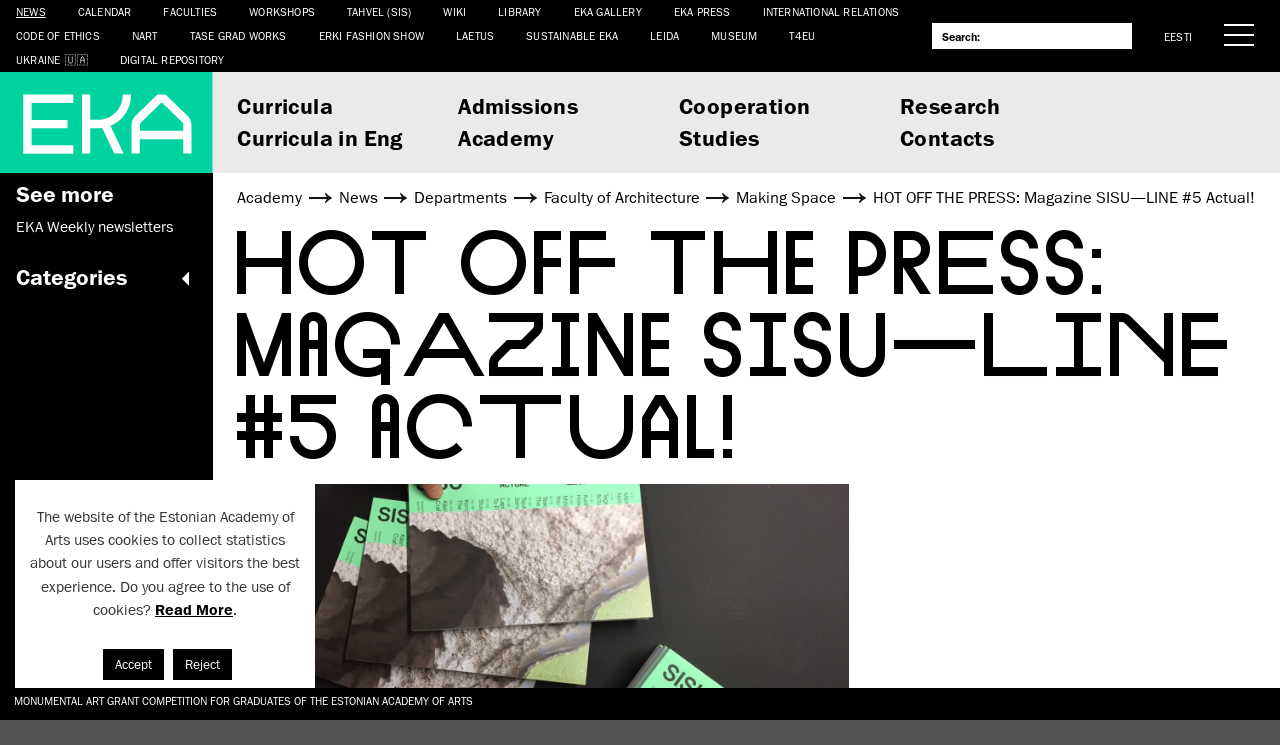

--- FILE ---
content_type: text/html; charset=UTF-8
request_url: https://www.artun.ee/en/hot-off-the-press-magazine-sisu-line-5-actual/
body_size: 18482
content:
<!doctype html>
<html lang="en-US">
  <head>
  	<meta charset="utf-8">
  	<meta http-equiv="x-ua-compatible" content="ie=edge">
  	<meta name="viewport" content="width=device-width, initial-scale=1, shrink-to-fit=no">
  	<title>HOT OFF THE PRESS: Magazine SISU—LINE #5 Actual! &mdash; Estonian Academy of Arts</title>
<link rel="alternate" href="https://www.artun.ee/et/trukisoe-ajakiri-sisu-line-5-tegelik-sai-valmis/" hreflang="et" />
<link rel="alternate" href="https://www.artun.ee/en/hot-off-the-press-magazine-sisu-line-5-actual/" hreflang="en" />

<!-- The SEO Framework by Sybre Waaijer -->
<meta name="robots" content="max-snippet:-1,max-image-preview:large,max-video-preview:-1" />
<link rel="canonical" href="https://www.artun.ee/en/hot-off-the-press-magazine-sisu-line-5-actual/" />
<link rel="shortlink" href="https://www.artun.ee/en/home/?p=116543" />
<meta name="description" content="The 5th issue of the spatial research magazine SISU&mdash;LINE is based on the 2019 interior architecture symposium SISU_&ldquo;Tegelik /Actual&rdquo;. The topics covered at the&#8230;" />
<meta property="og:type" content="article" />
<meta property="og:locale" content="en_US" />
<meta property="og:site_name" content="Estonian Academy of Arts" />
<meta property="og:title" content="HOT OFF THE PRESS: Magazine SISU—LINE #5 Actual! &mdash; Estonian Academy of Arts" />
<meta property="og:description" content="The 5th issue of the spatial research magazine SISU&mdash;LINE is based on the 2019 interior architecture symposium SISU_&ldquo;Tegelik /Actual&rdquo;. The topics covered at the symposium are complemented by visual&#8230;" />
<meta property="og:url" content="https://www.artun.ee/en/hot-off-the-press-magazine-sisu-line-5-actual/" />
<meta property="og:image" content="https://www.artun.ee/app/uploads/2020/12/image1-5-rotated-e1607609912176.jpeg" />
<meta property="og:image:width" content="1632" />
<meta property="og:image:height" content="1224" />
<meta property="article:published_time" content="2020-12-10T14:22:51+00:00" />
<meta property="article:modified_time" content="2021-03-01T09:23:52+00:00" />
<meta property="article:publisher" content="https://www.facebook.com/Eestikunstiakadeemia" />
<meta name="twitter:card" content="summary_large_image" />
<meta name="twitter:site" content="@kunstiakadeemia" />
<meta name="twitter:title" content="HOT OFF THE PRESS: Magazine SISU—LINE #5 Actual! &mdash; Estonian Academy of Arts" />
<meta name="twitter:description" content="The 5th issue of the spatial research magazine SISU&mdash;LINE is based on the 2019 interior architecture symposium SISU_&ldquo;Tegelik /Actual&rdquo;. The topics covered at the symposium are complemented by visual&#8230;" />
<meta name="twitter:image" content="https://www.artun.ee/app/uploads/2020/12/image1-5-rotated-e1607609912176.jpeg" />
<meta name="google-site-verification" content="G0i9TAXZbSFZ9tyVSr-GaHDrNhkiRAdvq8898NoR3Ag" />
<script type="application/ld+json">{"@context":"https://schema.org","@graph":[{"@type":"WebSite","@id":"https://www.artun.ee/en/home/#/schema/WebSite","url":"https://www.artun.ee/en/home/","name":"Estonian Academy of Arts","description":"Art Design Architecture Science","inLanguage":"en-US","potentialAction":{"@type":"SearchAction","target":{"@type":"EntryPoint","urlTemplate":"https://www.artun.ee/en/search/{search_term_string}/"},"query-input":"required name=search_term_string"},"publisher":{"@type":"Organization","@id":"https://www.artun.ee/en/home/#/schema/Organization","name":"Estonian Academy of Arts","url":"https://www.artun.ee/en/home/"}},{"@type":"WebPage","@id":"https://www.artun.ee/en/hot-off-the-press-magazine-sisu-line-5-actual/","url":"https://www.artun.ee/en/hot-off-the-press-magazine-sisu-line-5-actual/","name":"HOT OFF THE PRESS: Magazine SISU—LINE #5 Actual! &mdash; Estonian Academy of Arts","description":"The 5th issue of the spatial research magazine SISU&mdash;LINE is based on the 2019 interior architecture symposium SISU_&ldquo;Tegelik /Actual&rdquo;. The topics covered at the&#8230;","inLanguage":"en-US","isPartOf":{"@id":"https://www.artun.ee/en/home/#/schema/WebSite"},"breadcrumb":{"@type":"BreadcrumbList","@id":"https://www.artun.ee/en/home/#/schema/BreadcrumbList","itemListElement":[{"@type":"ListItem","position":1,"item":"https://www.artun.ee/en/home/","name":"Estonian Academy of Arts"},{"@type":"ListItem","position":2,"item":"https://www.artun.ee/en/category/departments/","name":"Category: Departments"},{"@type":"ListItem","position":3,"item":"https://www.artun.ee/en/category/departments/faculty-of-architecture-en/","name":"Category: Faculty of Architecture"},{"@type":"ListItem","position":4,"item":"https://www.artun.ee/en/category/departments/faculty-of-architecture-en/making-space/","name":"Category: Making Space"},{"@type":"ListItem","position":5,"name":"HOT OFF THE PRESS: Magazine SISU—LINE #5 Actual!"}]},"potentialAction":{"@type":"ReadAction","target":"https://www.artun.ee/en/hot-off-the-press-magazine-sisu-line-5-actual/"},"datePublished":"2020-12-10T14:22:51+00:00","dateModified":"2021-03-01T09:23:52+00:00","author":{"@type":"Person","@id":"https://www.artun.ee/en/home/#/schema/Person/74f747caf765cafdc46fa644c84eaf81","name":"Triin Männik"}}]}</script>
<!-- / The SEO Framework by Sybre Waaijer | 1.92ms meta | 0.04ms boot -->

<link rel='dns-prefetch' href='//client.crisp.chat' />
<link rel="alternate" type="application/rss+xml" title="Estonian Academy of Arts &raquo; HOT OFF THE PRESS: Magazine SISU—LINE #5 Actual! Comments Feed" href="https://www.artun.ee/en/hot-off-the-press-magazine-sisu-line-5-actual/feed/" />
		<!-- This site uses the Google Analytics by ExactMetrics plugin v8.1.0 - Using Analytics tracking - https://www.exactmetrics.com/ -->
							<script src="//www.googletagmanager.com/gtag/js?id=G-J3KNK7PQBF"  data-cfasync="false" data-wpfc-render="false" type="text/javascript" async></script>
			<script data-cfasync="false" data-wpfc-render="false" type="text/javascript">
				var em_version = '8.1.0';
				var em_track_user = true;
				var em_no_track_reason = '';
								var ExactMetricsDefaultLocations = {"page_location":"https:\/\/www.artun.ee\/en\/hot-off-the-press-magazine-sisu-line-5-actual\/"};
				if ( typeof ExactMetricsPrivacyGuardFilter === 'function' ) {
					var ExactMetricsLocations = (typeof ExactMetricsExcludeQuery === 'object') ? ExactMetricsPrivacyGuardFilter( ExactMetricsExcludeQuery ) : ExactMetricsPrivacyGuardFilter( ExactMetricsDefaultLocations );
				} else {
					var ExactMetricsLocations = (typeof ExactMetricsExcludeQuery === 'object') ? ExactMetricsExcludeQuery : ExactMetricsDefaultLocations;
				}

								var disableStrs = [
										'ga-disable-G-J3KNK7PQBF',
									];

				/* Function to detect opted out users */
				function __gtagTrackerIsOptedOut() {
					for (var index = 0; index < disableStrs.length; index++) {
						if (document.cookie.indexOf(disableStrs[index] + '=true') > -1) {
							return true;
						}
					}

					return false;
				}

				/* Disable tracking if the opt-out cookie exists. */
				if (__gtagTrackerIsOptedOut()) {
					for (var index = 0; index < disableStrs.length; index++) {
						window[disableStrs[index]] = true;
					}
				}

				/* Opt-out function */
				function __gtagTrackerOptout() {
					for (var index = 0; index < disableStrs.length; index++) {
						document.cookie = disableStrs[index] + '=true; expires=Thu, 31 Dec 2099 23:59:59 UTC; path=/';
						window[disableStrs[index]] = true;
					}
				}

				if ('undefined' === typeof gaOptout) {
					function gaOptout() {
						__gtagTrackerOptout();
					}
				}
								window.dataLayer = window.dataLayer || [];

				window.ExactMetricsDualTracker = {
					helpers: {},
					trackers: {},
				};
				if (em_track_user) {
					function __gtagDataLayer() {
						dataLayer.push(arguments);
					}

					function __gtagTracker(type, name, parameters) {
						if (!parameters) {
							parameters = {};
						}

						if (parameters.send_to) {
							__gtagDataLayer.apply(null, arguments);
							return;
						}

						if (type === 'event') {
														parameters.send_to = exactmetrics_frontend.v4_id;
							var hookName = name;
							if (typeof parameters['event_category'] !== 'undefined') {
								hookName = parameters['event_category'] + ':' + name;
							}

							if (typeof ExactMetricsDualTracker.trackers[hookName] !== 'undefined') {
								ExactMetricsDualTracker.trackers[hookName](parameters);
							} else {
								__gtagDataLayer('event', name, parameters);
							}
							
						} else {
							__gtagDataLayer.apply(null, arguments);
						}
					}

					__gtagTracker('js', new Date());
					__gtagTracker('set', {
						'developer_id.dNDMyYj': true,
											});
					if ( ExactMetricsLocations.page_location ) {
						__gtagTracker('set', ExactMetricsLocations);
					}
										__gtagTracker('config', 'G-J3KNK7PQBF', {"forceSSL":"true"} );
															window.gtag = __gtagTracker;										(function () {
						/* https://developers.google.com/analytics/devguides/collection/analyticsjs/ */
						/* ga and __gaTracker compatibility shim. */
						var noopfn = function () {
							return null;
						};
						var newtracker = function () {
							return new Tracker();
						};
						var Tracker = function () {
							return null;
						};
						var p = Tracker.prototype;
						p.get = noopfn;
						p.set = noopfn;
						p.send = function () {
							var args = Array.prototype.slice.call(arguments);
							args.unshift('send');
							__gaTracker.apply(null, args);
						};
						var __gaTracker = function () {
							var len = arguments.length;
							if (len === 0) {
								return;
							}
							var f = arguments[len - 1];
							if (typeof f !== 'object' || f === null || typeof f.hitCallback !== 'function') {
								if ('send' === arguments[0]) {
									var hitConverted, hitObject = false, action;
									if ('event' === arguments[1]) {
										if ('undefined' !== typeof arguments[3]) {
											hitObject = {
												'eventAction': arguments[3],
												'eventCategory': arguments[2],
												'eventLabel': arguments[4],
												'value': arguments[5] ? arguments[5] : 1,
											}
										}
									}
									if ('pageview' === arguments[1]) {
										if ('undefined' !== typeof arguments[2]) {
											hitObject = {
												'eventAction': 'page_view',
												'page_path': arguments[2],
											}
										}
									}
									if (typeof arguments[2] === 'object') {
										hitObject = arguments[2];
									}
									if (typeof arguments[5] === 'object') {
										Object.assign(hitObject, arguments[5]);
									}
									if ('undefined' !== typeof arguments[1].hitType) {
										hitObject = arguments[1];
										if ('pageview' === hitObject.hitType) {
											hitObject.eventAction = 'page_view';
										}
									}
									if (hitObject) {
										action = 'timing' === arguments[1].hitType ? 'timing_complete' : hitObject.eventAction;
										hitConverted = mapArgs(hitObject);
										__gtagTracker('event', action, hitConverted);
									}
								}
								return;
							}

							function mapArgs(args) {
								var arg, hit = {};
								var gaMap = {
									'eventCategory': 'event_category',
									'eventAction': 'event_action',
									'eventLabel': 'event_label',
									'eventValue': 'event_value',
									'nonInteraction': 'non_interaction',
									'timingCategory': 'event_category',
									'timingVar': 'name',
									'timingValue': 'value',
									'timingLabel': 'event_label',
									'page': 'page_path',
									'location': 'page_location',
									'title': 'page_title',
									'referrer' : 'page_referrer',
								};
								for (arg in args) {
																		if (!(!args.hasOwnProperty(arg) || !gaMap.hasOwnProperty(arg))) {
										hit[gaMap[arg]] = args[arg];
									} else {
										hit[arg] = args[arg];
									}
								}
								return hit;
							}

							try {
								f.hitCallback();
							} catch (ex) {
							}
						};
						__gaTracker.create = newtracker;
						__gaTracker.getByName = newtracker;
						__gaTracker.getAll = function () {
							return [];
						};
						__gaTracker.remove = noopfn;
						__gaTracker.loaded = true;
						window['__gaTracker'] = __gaTracker;
					})();
									} else {
										console.log("");
					(function () {
						function __gtagTracker() {
							return null;
						}

						window['__gtagTracker'] = __gtagTracker;
						window['gtag'] = __gtagTracker;
					})();
									}
			</script>
				<!-- / Google Analytics by ExactMetrics -->
		<script type="text/javascript">
/* <![CDATA[ */
window._wpemojiSettings = {"baseUrl":"https:\/\/s.w.org\/images\/core\/emoji\/15.0.3\/72x72\/","ext":".png","svgUrl":"https:\/\/s.w.org\/images\/core\/emoji\/15.0.3\/svg\/","svgExt":".svg","source":{"concatemoji":"https:\/\/www.artun.ee\/wp\/wp-includes\/js\/wp-emoji-release.min.js?ver=6.6-alpha-58113"}};
/*! This file is auto-generated */
!function(i,n){var o,s,e;function c(e){try{var t={supportTests:e,timestamp:(new Date).valueOf()};sessionStorage.setItem(o,JSON.stringify(t))}catch(e){}}function p(e,t,n){e.clearRect(0,0,e.canvas.width,e.canvas.height),e.fillText(t,0,0);var t=new Uint32Array(e.getImageData(0,0,e.canvas.width,e.canvas.height).data),r=(e.clearRect(0,0,e.canvas.width,e.canvas.height),e.fillText(n,0,0),new Uint32Array(e.getImageData(0,0,e.canvas.width,e.canvas.height).data));return t.every(function(e,t){return e===r[t]})}function u(e,t,n){switch(t){case"flag":return n(e,"\ud83c\udff3\ufe0f\u200d\u26a7\ufe0f","\ud83c\udff3\ufe0f\u200b\u26a7\ufe0f")?!1:!n(e,"\ud83c\uddfa\ud83c\uddf3","\ud83c\uddfa\u200b\ud83c\uddf3")&&!n(e,"\ud83c\udff4\udb40\udc67\udb40\udc62\udb40\udc65\udb40\udc6e\udb40\udc67\udb40\udc7f","\ud83c\udff4\u200b\udb40\udc67\u200b\udb40\udc62\u200b\udb40\udc65\u200b\udb40\udc6e\u200b\udb40\udc67\u200b\udb40\udc7f");case"emoji":return!n(e,"\ud83d\udc26\u200d\u2b1b","\ud83d\udc26\u200b\u2b1b")}return!1}function f(e,t,n){var r="undefined"!=typeof WorkerGlobalScope&&self instanceof WorkerGlobalScope?new OffscreenCanvas(300,150):i.createElement("canvas"),a=r.getContext("2d",{willReadFrequently:!0}),o=(a.textBaseline="top",a.font="600 32px Arial",{});return e.forEach(function(e){o[e]=t(a,e,n)}),o}function t(e){var t=i.createElement("script");t.src=e,t.defer=!0,i.head.appendChild(t)}"undefined"!=typeof Promise&&(o="wpEmojiSettingsSupports",s=["flag","emoji"],n.supports={everything:!0,everythingExceptFlag:!0},e=new Promise(function(e){i.addEventListener("DOMContentLoaded",e,{once:!0})}),new Promise(function(t){var n=function(){try{var e=JSON.parse(sessionStorage.getItem(o));if("object"==typeof e&&"number"==typeof e.timestamp&&(new Date).valueOf()<e.timestamp+604800&&"object"==typeof e.supportTests)return e.supportTests}catch(e){}return null}();if(!n){if("undefined"!=typeof Worker&&"undefined"!=typeof OffscreenCanvas&&"undefined"!=typeof URL&&URL.createObjectURL&&"undefined"!=typeof Blob)try{var e="postMessage("+f.toString()+"("+[JSON.stringify(s),u.toString(),p.toString()].join(",")+"));",r=new Blob([e],{type:"text/javascript"}),a=new Worker(URL.createObjectURL(r),{name:"wpTestEmojiSupports"});return void(a.onmessage=function(e){c(n=e.data),a.terminate(),t(n)})}catch(e){}c(n=f(s,u,p))}t(n)}).then(function(e){for(var t in e)n.supports[t]=e[t],n.supports.everything=n.supports.everything&&n.supports[t],"flag"!==t&&(n.supports.everythingExceptFlag=n.supports.everythingExceptFlag&&n.supports[t]);n.supports.everythingExceptFlag=n.supports.everythingExceptFlag&&!n.supports.flag,n.DOMReady=!1,n.readyCallback=function(){n.DOMReady=!0}}).then(function(){return e}).then(function(){var e;n.supports.everything||(n.readyCallback(),(e=n.source||{}).concatemoji?t(e.concatemoji):e.wpemoji&&e.twemoji&&(t(e.twemoji),t(e.wpemoji)))}))}((window,document),window._wpemojiSettings);
/* ]]> */
</script>
<style id='wp-emoji-styles-inline-css' type='text/css'>

	img.wp-smiley, img.emoji {
		display: inline !important;
		border: none !important;
		box-shadow: none !important;
		height: 1em !important;
		width: 1em !important;
		margin: 0 0.07em !important;
		vertical-align: -0.1em !important;
		background: none !important;
		padding: 0 !important;
	}
</style>
<link rel='stylesheet' id='wp-block-library-css' href='https://www.artun.ee/wp/wp-includes/css/dist/block-library/style.min.css?ver=6.6-alpha-58113' type='text/css' media='all' />
<style id='pdfemb-pdf-embedder-viewer-style-inline-css' type='text/css'>
.wp-block-pdfemb-pdf-embedder-viewer{max-width:none}

</style>
<style id='global-styles-inline-css' type='text/css'>
body{--wp--preset--color--black: #000000;--wp--preset--color--cyan-bluish-gray: #abb8c3;--wp--preset--color--white: #ffffff;--wp--preset--color--pale-pink: #f78da7;--wp--preset--color--vivid-red: #cf2e2e;--wp--preset--color--luminous-vivid-orange: #ff6900;--wp--preset--color--luminous-vivid-amber: #fcb900;--wp--preset--color--light-green-cyan: #7bdcb5;--wp--preset--color--vivid-green-cyan: #00d084;--wp--preset--color--pale-cyan-blue: #8ed1fc;--wp--preset--color--vivid-cyan-blue: #0693e3;--wp--preset--color--vivid-purple: #9b51e0;--wp--preset--gradient--vivid-cyan-blue-to-vivid-purple: linear-gradient(135deg,rgba(6,147,227,1) 0%,rgb(155,81,224) 100%);--wp--preset--gradient--light-green-cyan-to-vivid-green-cyan: linear-gradient(135deg,rgb(122,220,180) 0%,rgb(0,208,130) 100%);--wp--preset--gradient--luminous-vivid-amber-to-luminous-vivid-orange: linear-gradient(135deg,rgba(252,185,0,1) 0%,rgba(255,105,0,1) 100%);--wp--preset--gradient--luminous-vivid-orange-to-vivid-red: linear-gradient(135deg,rgba(255,105,0,1) 0%,rgb(207,46,46) 100%);--wp--preset--gradient--very-light-gray-to-cyan-bluish-gray: linear-gradient(135deg,rgb(238,238,238) 0%,rgb(169,184,195) 100%);--wp--preset--gradient--cool-to-warm-spectrum: linear-gradient(135deg,rgb(74,234,220) 0%,rgb(151,120,209) 20%,rgb(207,42,186) 40%,rgb(238,44,130) 60%,rgb(251,105,98) 80%,rgb(254,248,76) 100%);--wp--preset--gradient--blush-light-purple: linear-gradient(135deg,rgb(255,206,236) 0%,rgb(152,150,240) 100%);--wp--preset--gradient--blush-bordeaux: linear-gradient(135deg,rgb(254,205,165) 0%,rgb(254,45,45) 50%,rgb(107,0,62) 100%);--wp--preset--gradient--luminous-dusk: linear-gradient(135deg,rgb(255,203,112) 0%,rgb(199,81,192) 50%,rgb(65,88,208) 100%);--wp--preset--gradient--pale-ocean: linear-gradient(135deg,rgb(255,245,203) 0%,rgb(182,227,212) 50%,rgb(51,167,181) 100%);--wp--preset--gradient--electric-grass: linear-gradient(135deg,rgb(202,248,128) 0%,rgb(113,206,126) 100%);--wp--preset--gradient--midnight: linear-gradient(135deg,rgb(2,3,129) 0%,rgb(40,116,252) 100%);--wp--preset--font-size--small: 13px;--wp--preset--font-size--medium: 20px;--wp--preset--font-size--large: 36px;--wp--preset--font-size--x-large: 42px;--wp--preset--spacing--20: 0.44rem;--wp--preset--spacing--30: 0.67rem;--wp--preset--spacing--40: 1rem;--wp--preset--spacing--50: 1.5rem;--wp--preset--spacing--60: 2.25rem;--wp--preset--spacing--70: 3.38rem;--wp--preset--spacing--80: 5.06rem;--wp--preset--shadow--natural: 6px 6px 9px rgba(0, 0, 0, 0.2);--wp--preset--shadow--deep: 12px 12px 50px rgba(0, 0, 0, 0.4);--wp--preset--shadow--sharp: 6px 6px 0px rgba(0, 0, 0, 0.2);--wp--preset--shadow--outlined: 6px 6px 0px -3px rgba(255, 255, 255, 1), 6px 6px rgba(0, 0, 0, 1);--wp--preset--shadow--crisp: 6px 6px 0px rgba(0, 0, 0, 1);}body { margin: 0; }.wp-site-blocks > .alignleft { float: left; margin-right: 2em; }.wp-site-blocks > .alignright { float: right; margin-left: 2em; }.wp-site-blocks > .aligncenter { justify-content: center; margin-left: auto; margin-right: auto; }:where(.is-layout-flex){gap: 0.5em;}:where(.is-layout-grid){gap: 0.5em;}body .is-layout-flow > .alignleft{float: left;margin-inline-start: 0;margin-inline-end: 2em;}body .is-layout-flow > .alignright{float: right;margin-inline-start: 2em;margin-inline-end: 0;}body .is-layout-flow > .aligncenter{margin-left: auto !important;margin-right: auto !important;}body .is-layout-constrained > .alignleft{float: left;margin-inline-start: 0;margin-inline-end: 2em;}body .is-layout-constrained > .alignright{float: right;margin-inline-start: 2em;margin-inline-end: 0;}body .is-layout-constrained > .aligncenter{margin-left: auto !important;margin-right: auto !important;}body .is-layout-constrained > :where(:not(.alignleft):not(.alignright):not(.alignfull)){margin-left: auto !important;margin-right: auto !important;}body .is-layout-flex{display: flex;}body .is-layout-flex{flex-wrap: wrap;align-items: center;}body .is-layout-flex > *{margin: 0;}body .is-layout-grid{display: grid;}body .is-layout-grid > *{margin: 0;}body{padding-top: 0px;padding-right: 0px;padding-bottom: 0px;padding-left: 0px;}a:where(:not(.wp-element-button)){text-decoration: underline;}.wp-element-button, .wp-block-button__link{background-color: #32373c;border-width: 0;color: #fff;font-family: inherit;font-size: inherit;line-height: inherit;padding: calc(0.667em + 2px) calc(1.333em + 2px);text-decoration: none;}.has-black-color{color: var(--wp--preset--color--black) !important;}.has-cyan-bluish-gray-color{color: var(--wp--preset--color--cyan-bluish-gray) !important;}.has-white-color{color: var(--wp--preset--color--white) !important;}.has-pale-pink-color{color: var(--wp--preset--color--pale-pink) !important;}.has-vivid-red-color{color: var(--wp--preset--color--vivid-red) !important;}.has-luminous-vivid-orange-color{color: var(--wp--preset--color--luminous-vivid-orange) !important;}.has-luminous-vivid-amber-color{color: var(--wp--preset--color--luminous-vivid-amber) !important;}.has-light-green-cyan-color{color: var(--wp--preset--color--light-green-cyan) !important;}.has-vivid-green-cyan-color{color: var(--wp--preset--color--vivid-green-cyan) !important;}.has-pale-cyan-blue-color{color: var(--wp--preset--color--pale-cyan-blue) !important;}.has-vivid-cyan-blue-color{color: var(--wp--preset--color--vivid-cyan-blue) !important;}.has-vivid-purple-color{color: var(--wp--preset--color--vivid-purple) !important;}.has-black-background-color{background-color: var(--wp--preset--color--black) !important;}.has-cyan-bluish-gray-background-color{background-color: var(--wp--preset--color--cyan-bluish-gray) !important;}.has-white-background-color{background-color: var(--wp--preset--color--white) !important;}.has-pale-pink-background-color{background-color: var(--wp--preset--color--pale-pink) !important;}.has-vivid-red-background-color{background-color: var(--wp--preset--color--vivid-red) !important;}.has-luminous-vivid-orange-background-color{background-color: var(--wp--preset--color--luminous-vivid-orange) !important;}.has-luminous-vivid-amber-background-color{background-color: var(--wp--preset--color--luminous-vivid-amber) !important;}.has-light-green-cyan-background-color{background-color: var(--wp--preset--color--light-green-cyan) !important;}.has-vivid-green-cyan-background-color{background-color: var(--wp--preset--color--vivid-green-cyan) !important;}.has-pale-cyan-blue-background-color{background-color: var(--wp--preset--color--pale-cyan-blue) !important;}.has-vivid-cyan-blue-background-color{background-color: var(--wp--preset--color--vivid-cyan-blue) !important;}.has-vivid-purple-background-color{background-color: var(--wp--preset--color--vivid-purple) !important;}.has-black-border-color{border-color: var(--wp--preset--color--black) !important;}.has-cyan-bluish-gray-border-color{border-color: var(--wp--preset--color--cyan-bluish-gray) !important;}.has-white-border-color{border-color: var(--wp--preset--color--white) !important;}.has-pale-pink-border-color{border-color: var(--wp--preset--color--pale-pink) !important;}.has-vivid-red-border-color{border-color: var(--wp--preset--color--vivid-red) !important;}.has-luminous-vivid-orange-border-color{border-color: var(--wp--preset--color--luminous-vivid-orange) !important;}.has-luminous-vivid-amber-border-color{border-color: var(--wp--preset--color--luminous-vivid-amber) !important;}.has-light-green-cyan-border-color{border-color: var(--wp--preset--color--light-green-cyan) !important;}.has-vivid-green-cyan-border-color{border-color: var(--wp--preset--color--vivid-green-cyan) !important;}.has-pale-cyan-blue-border-color{border-color: var(--wp--preset--color--pale-cyan-blue) !important;}.has-vivid-cyan-blue-border-color{border-color: var(--wp--preset--color--vivid-cyan-blue) !important;}.has-vivid-purple-border-color{border-color: var(--wp--preset--color--vivid-purple) !important;}.has-vivid-cyan-blue-to-vivid-purple-gradient-background{background: var(--wp--preset--gradient--vivid-cyan-blue-to-vivid-purple) !important;}.has-light-green-cyan-to-vivid-green-cyan-gradient-background{background: var(--wp--preset--gradient--light-green-cyan-to-vivid-green-cyan) !important;}.has-luminous-vivid-amber-to-luminous-vivid-orange-gradient-background{background: var(--wp--preset--gradient--luminous-vivid-amber-to-luminous-vivid-orange) !important;}.has-luminous-vivid-orange-to-vivid-red-gradient-background{background: var(--wp--preset--gradient--luminous-vivid-orange-to-vivid-red) !important;}.has-very-light-gray-to-cyan-bluish-gray-gradient-background{background: var(--wp--preset--gradient--very-light-gray-to-cyan-bluish-gray) !important;}.has-cool-to-warm-spectrum-gradient-background{background: var(--wp--preset--gradient--cool-to-warm-spectrum) !important;}.has-blush-light-purple-gradient-background{background: var(--wp--preset--gradient--blush-light-purple) !important;}.has-blush-bordeaux-gradient-background{background: var(--wp--preset--gradient--blush-bordeaux) !important;}.has-luminous-dusk-gradient-background{background: var(--wp--preset--gradient--luminous-dusk) !important;}.has-pale-ocean-gradient-background{background: var(--wp--preset--gradient--pale-ocean) !important;}.has-electric-grass-gradient-background{background: var(--wp--preset--gradient--electric-grass) !important;}.has-midnight-gradient-background{background: var(--wp--preset--gradient--midnight) !important;}.has-small-font-size{font-size: var(--wp--preset--font-size--small) !important;}.has-medium-font-size{font-size: var(--wp--preset--font-size--medium) !important;}.has-large-font-size{font-size: var(--wp--preset--font-size--large) !important;}.has-x-large-font-size{font-size: var(--wp--preset--font-size--x-large) !important;}
.wp-block-navigation a:where(:not(.wp-element-button)){color: inherit;}
:where(.wp-block-post-template.is-layout-flex){gap: 1.25em;}:where(.wp-block-post-template.is-layout-grid){gap: 1.25em;}
:where(.wp-block-columns.is-layout-flex){gap: 2em;}:where(.wp-block-columns.is-layout-grid){gap: 2em;}
.wp-block-pullquote{font-size: 1.5em;line-height: 1.6;}
</style>
<link rel='stylesheet' id='cookie-law-info-css' href='https://www.artun.ee/app/plugins/cookie-law-info/legacy/public/css/cookie-law-info-public.css?ver=3.2.7' type='text/css' media='all' />
<link rel='stylesheet' id='cookie-law-info-gdpr-css' href='https://www.artun.ee/app/plugins/cookie-law-info/legacy/public/css/cookie-law-info-gdpr.css?ver=3.2.7' type='text/css' media='all' />
<link rel='stylesheet' id='mailerlite_forms.css-css' href='https://www.artun.ee/app/plugins/official-mailerlite-sign-up-forms/assets/css/mailerlite_forms.css?ver=1.7.13' type='text/css' media='all' />
<link rel='stylesheet' id='sharebear-css' href='https://www.artun.ee/app/plugins/sharebear-pro/assets/css/sharebear.css?ver=6.6-alpha-58113' type='text/css' media='all' />
<link rel='stylesheet' id='sage/main.css-css' href='https://www.artun.ee/app/themes/eka2017/dist/styles/main_d7f0586f.css' type='text/css' media='all' />
<script type="text/javascript" src="https://www.artun.ee/app/plugins/google-analytics-dashboard-for-wp/assets/js/frontend-gtag.min.js?ver=8.1.0" id="exactmetrics-frontend-script-js" async="async" data-wp-strategy="async"></script>
<script data-cfasync="false" data-wpfc-render="false" type="text/javascript" id='exactmetrics-frontend-script-js-extra'>/* <![CDATA[ */
var exactmetrics_frontend = {"js_events_tracking":"true","download_extensions":"zip,mp3,mpeg,pdf,docx,pptx,xlsx,rar","inbound_paths":"[{\"path\":\"\\\/go\\\/\",\"label\":\"affiliate\"},{\"path\":\"\\\/recommend\\\/\",\"label\":\"affiliate\"}]","home_url":"https:\/\/www.artun.ee","hash_tracking":"false","v4_id":"G-J3KNK7PQBF"};/* ]]> */
</script>
<script type="text/javascript" src="https://www.artun.ee/wp/wp-includes/js/jquery/jquery.min.js?ver=3.7.1" id="jquery-core-js"></script>
<script type="text/javascript" id="jquery-migrate-js-before">
/* <![CDATA[ */
jQuery.migrateMute = true;
/* ]]> */
</script>
<script type="text/javascript" src="https://www.artun.ee/wp/wp-includes/js/jquery/jquery-migrate.min.js?ver=3.4.1" id="jquery-migrate-js"></script>
<script type="text/javascript" id="cookie-law-info-js-extra">
/* <![CDATA[ */
var Cli_Data = {"nn_cookie_ids":[],"cookielist":[],"non_necessary_cookies":[],"ccpaEnabled":"","ccpaRegionBased":"","ccpaBarEnabled":"","strictlyEnabled":["necessary","obligatoire"],"ccpaType":"gdpr","js_blocking":"1","custom_integration":"","triggerDomRefresh":"","secure_cookies":""};
var cli_cookiebar_settings = {"animate_speed_hide":"500","animate_speed_show":"500","background":"#FFF","border":"#b1a6a6c2","border_on":"","button_1_button_colour":"#000000","button_1_button_hover":"#000000","button_1_link_colour":"#fff","button_1_as_button":"1","button_1_new_win":"","button_2_button_colour":"#333","button_2_button_hover":"#292929","button_2_link_colour":"#000000","button_2_as_button":"","button_2_hidebar":"1","button_3_button_colour":"#000000","button_3_button_hover":"#000000","button_3_link_colour":"#ffffff","button_3_as_button":"1","button_3_new_win":"","button_4_button_colour":"#000","button_4_button_hover":"#000000","button_4_link_colour":"#333333","button_4_as_button":"","button_7_button_colour":"#61a229","button_7_button_hover":"#4e8221","button_7_link_colour":"#fff","button_7_as_button":"1","button_7_new_win":"","font_family":"inherit","header_fix":"","notify_animate_hide":"1","notify_animate_show":"","notify_div_id":"#cookie-law-info-bar","notify_position_horizontal":"right","notify_position_vertical":"bottom","scroll_close":"","scroll_close_reload":"","accept_close_reload":"","reject_close_reload":"","showagain_tab":"1","showagain_background":"#fff","showagain_border":"#000","showagain_div_id":"#cookie-law-info-again","showagain_x_position":"0px","text":"#333333","show_once_yn":"","show_once":"10000","logging_on":"","as_popup":"","popup_overlay":"1","bar_heading_text":"","cookie_bar_as":"widget","popup_showagain_position":"bottom-right","widget_position":"left"};
var log_object = {"ajax_url":"https:\/\/www.artun.ee\/wp\/wp-admin\/admin-ajax.php"};
/* ]]> */
</script>
<script type="text/javascript" src="https://www.artun.ee/app/plugins/cookie-law-info/legacy/public/js/cookie-law-info-public.js?ver=3.2.7" id="cookie-law-info-js"></script>
<link rel="https://api.w.org/" href="https://www.artun.ee/wp-json/" /><link rel="alternate" type="application/json" href="https://www.artun.ee/wp-json/wp/v2/posts/116543" /><link rel="EditURI" type="application/rsd+xml" title="RSD" href="https://www.artun.ee/wp/xmlrpc.php?rsd" />
<link rel="alternate" type="application/json+oembed" href="https://www.artun.ee/wp-json/oembed/1.0/embed?url=https%3A%2F%2Fwww.artun.ee%2Fen%2Fhot-off-the-press-magazine-sisu-line-5-actual%2F" />
<link rel="alternate" type="text/xml+oembed" href="https://www.artun.ee/wp-json/oembed/1.0/embed?url=https%3A%2F%2Fwww.artun.ee%2Fen%2Fhot-off-the-press-magazine-sisu-line-5-actual%2F&#038;format=xml" />
            <!-- MailerLite Universal -->
            <script>
                (function (m, a, i, l, e, r) {
                    m['MailerLiteObject'] = e;

                    function f() {
                        var c = {a: arguments, q: []};
                        var r = this.push(c);
                        return "number" != typeof r ? r : f.bind(c.q);
                    }

                    f.q = f.q || [];
                    m[e] = m[e] || f.bind(f.q);
                    m[e].q = m[e].q || f.q;
                    r = a.createElement(i);
                    var _ = a.getElementsByTagName(i)[0];
                    r.async = 1;
                    r.src = l + '?' + (~~(new Date().getTime() / 10000000));
                    _.parentNode.insertBefore(r, _);
                })(window, document, 'script', 'https://static.mailerlite.com/js/universal.js', 'ml');

                var ml_account = ml('accounts', '415261', 'x2p8o5g3l4', 'load');
            </script>
            <!-- End MailerLite Universal -->
        <meta name="facebook-domain-verification" content="fo0ortt0zbgq34wpq7tjdl5g3vm6gk" />		<style>
			.algolia-search-highlight {
				background-color: #fffbcc;
				border-radius: 2px;
				font-style: normal;
			}
		</style>
				<style type="text/css" id="wp-custom-css">
			.wp-block-media-text__media img {
	height: auto !important;
}

.has-small-line-height {
	line-height: 1.4285rem !important;
}

.ua-flag::after {
  content: "\1F1FA\1F1E6";
	margin-left: 5px;
}

		</style>
		  	<link rel="icon" href="https://www.artun.ee/app/themes/eka2017/dist/images/favicon_7b1b3580.ico" type="image/x-icon" />
    <script type="text/javascript">
    	function getLangCode () { 
    		return "en";
    	}
    </script>
	<!-- Facebook Pixel Code -->
	<script>
	!function(f,b,e,v,n,t,s)
	{if(f.fbq)return;n=f.fbq=function(){n.callMethod?
	n.callMethod.apply(n,arguments):n.queue.push(arguments)};
	if(!f._fbq)f._fbq=n;n.push=n;n.loaded=!0;n.version='2.0';
	n.queue=[];t=b.createElement(e);t.async=!0;
	t.src=v;s=b.getElementsByTagName(e)[0];
	s.parentNode.insertBefore(t,s)}(window,document,'script',
	'https://connect.facebook.net/en_US/fbevents.js');
	fbq('init', '1666785060034847');
	fbq('init', '961938747341902');
	fbq('track', 'PageView');
	</script>
	<noscript>
	<img height="1" width="1"
	src="https://www.facebook.com/tr?id=1666785060034847&ev=PageView&noscript=1"
	/>
	<img height="1" width="1" 
	src="https://www.facebook.com/tr?id=961938747341902&ev=PageView
	&noscript=1"/>
	</noscript>
	<!-- End Facebook Pixel Code -->
	</head>
  <body class="post-template-default single single-post postid-116543 single-format-standard wp-embed-responsive hot-off-the-press-magazine-sisu-line-5-actual app-data index-data singular-data single-data single-post-data single-post-hot-off-the-press-magazine-sisu-line-5-actual-data">
    <div class="ui right vertical inverted menu sidebar desktop-tablet-only" id="mobile-right-sidebar">
      <a href="https://accounts.google.com/o/oauth2/auth?scope=https%3A%2F%2Fwww.googleapis.com%2Fauth%2Fuserinfo.email+https%3A%2F%2Fwww.googleapis.com%2Fauth%2Fuserinfo.profile&state=3de9ef038e&redirect_uri=https%3A%2F%2Fwww.artun.ee%2Fapp%2Fplugins%2Feka-user-management%2Flogin.php&response_type=code&client_id=125836874115.apps.googleusercontent.com&hd=artun.ee" title="Log in" class="item">Log in</a><a  href="https://www.artun.ee/et/trukisoe-ajakiri-sisu-line-5-tegelik-sai-valmis/"  class="lang-item lang-item-778 lang-item-et lang-item-first item menu-eesti">Eesti</a></li>
<a  href="/en/admissions/"  class="item menu-admissions">Admissions</a></li>
<a  href="https://www.artun.ee/en/admissions/english-curricula/"  class="item menu-international-curricula">International curricula</a></li>
<a  href="https://www.artun.ee/en/curricula/"  class="item menu-curricula">Curricula</a></li>
<a  href="/en/academy/"  class="active item menu-academy">Academy</a></li>
<a  href="/en/studies"  class="item menu-studies">Studies</a></li>
<a  href="https://www.artun.ee/en/research-and-development/research/research-at-eka/"  class="item menu-research-development">Research &#038; Development</a></li>
<a  href="/en/contacts/"  class="item menu-contacts">Contacts</a></li>
<a  href="https://tahvel.edu.ee/#/"  class="item menu-tahvel-sis">Tahvel (SIS)</a></li>
<a  href="https://moodle.artun.ee/"  class="item menu-moodle">Moodle</a></li>
    </div>
    <div class="ui top vertical inverted grey menu sidebar mobile-only" id="mobile-top-sidebar">
      <a href="https://accounts.google.com/o/oauth2/auth?scope=https%3A%2F%2Fwww.googleapis.com%2Fauth%2Fuserinfo.email+https%3A%2F%2Fwww.googleapis.com%2Fauth%2Fuserinfo.profile&state=3de9ef038e&redirect_uri=https%3A%2F%2Fwww.artun.ee%2Fapp%2Fplugins%2Feka-user-management%2Flogin.php&response_type=code&client_id=125836874115.apps.googleusercontent.com&hd=artun.ee" title="Log in" class="item">Log in</a><a  href="https://www.artun.ee/et/trukisoe-ajakiri-sisu-line-5-tegelik-sai-valmis/"  class="lang-item lang-item-778 lang-item-et lang-item-first item menu-eesti">Eesti</a></li>
<a  href="/en/admissions/"  class="item menu-admissions">Admissions</a></li>
<a  href="https://www.artun.ee/en/admissions/english-curricula/"  class="item menu-international-curricula">International curricula</a></li>
<a  href="https://www.artun.ee/en/curricula/"  class="item menu-curricula">Curricula</a></li>
<a  href="/en/academy/"  class="active item menu-academy">Academy</a></li>
<a  href="/en/studies"  class="item menu-studies">Studies</a></li>
<a  href="https://www.artun.ee/en/research-and-development/research/research-at-eka/"  class="item menu-research-development">Research &#038; Development</a></li>
<a  href="/en/contacts/"  class="item menu-contacts">Contacts</a></li>
<a  href="https://tahvel.edu.ee/#/"  class="item menu-tahvel-sis">Tahvel (SIS)</a></li>
<a  href="https://moodle.artun.ee/"  class="item menu-moodle">Moodle</a></li>
    </div>
    <header id="main-header grey-bg z9">
	<div class="ui fluid container grey-bg z9">
		<div class="ui mobile only middle aligned grid grey-bg z9">
			<div class="centered row grey-bg z9">
				<div class="four wide column grey-bg z9">
					<a href="https://www.artun.ee/en/home/">
				    	<img class="ui fluid image z9" alt="Logo of the Estonian Academy of Arts" src="https://www.artun.ee/app/themes/eka2017/dist/images/estonian-academy-arts-logo_c0a1f5b2.svg">
					</a>
				</div>
				<div class="six wide column grey-bg z9">
					<form class="ui mini form" method="get" id="searchform" action="https://www.artun.ee/">
						<div class="ui fluid input ml1">
							<input type="text" class="field" name="s" id="s" placeholder="Search:" />
						</div>
					</form>
				</div>
				<div class="two wide column grey-bg z9">
				    <a href="javascript:;" class="launch item open button z9 hamburger hamburger--boring js-hamburger">
				        <div class="hamburger-box align-bottom">
				          <div class="hamburger-inner black"></div>
				        </div>
				    </a>
				</div>
			</div>
		</div>
		<nav class="ui inverted mini menu" id="ticker-nav">
			<div class="fitted item">
				<div class="newsticker"><ul id="newsticker"><li><a style="color: #fff;" href="https://www.artun.ee/en/monumental-art-grant-competition-for-graduates-of-the-estonian-academy-of-arts/">Monumental art grant competition for graduates of the Estonian Academy of Arts</a></li><li><a style="color: #fff;" href="https://www.artun.ee/en/calendar/model-exhibition-h-school-in-the-lobby-of-eka/">Model exhibition "H-school" in the lobby of EKA</a></li><li><a style="color: #fff;" href="https://www.artun.ee/en/estonian-academy-of-art-researchers-among-the-nominees-for-the-2026-national-research-awards/">Estonian Academy of Art researchers among the nominees for the 2026 National Research Awards</a></li><li><a style="color: #fff;" href="https://www.artun.ee/en/gallery-opening-of-group-exhibition-we-need-more-indoor-spaces-and-liisa-nurkliks-solo-exhibition-wandering-at-eka-gallery/">Gallery: opening of group exhibition “We Need More Indoor Spaces” and Liisa Nurklik's solo exhibition “Wandering” at EKA Gallery</a></li><li><a style="color: #fff;" href="https://www.artun.ee/en/calendar/mari-manna-and-maria-erikson-imprint-of-vulnerability/">Mari Männa and Maria Erikson "Imprint of Vulnerability"</a></li></ul></div>	
			</div>
		</nav>
		<nav class="ui inverted mini menu z9" id="secondary-nav">
			<div class="ui grid z9">
			  	<a  href="/en/academy/news/"  class="active item menu-news">News</a></li>
<a  href="/en/studies/calendar/"  class="item menu-calendar">Calendar</a></li>
<a  href="https://www.artun.ee/en/academy/faculties/"  class="item menu-faculties">Faculties</a></li>
<a  href="https://www.artun.ee/en/studies/workshops/"  class="item menu-workshops">Workshops</a></li>
<a  href="https://tahvel.edu.ee/#/"  class="item menu-tahvel-sis">Tahvel (SIS)</a></li>
<a  href="https://wiki.artun.ee/"  class="item menu-wiki">WIKI</a></li>
<a  href="https://www.artun.ee/en/library/"  class="item menu-library">Library</a></li>
<a  href="https://www.artun.ee/en/exhibitions/"  class="item menu-eka-gallery">EKA Gallery</a></li>
<a  href="https://www.artun.ee/en/publishing/published-books/"  class="item menu-eka-press">EKA Press</a></li>
<a  href="/en/academy/international/"  class="item menu-international-relations">International Relations</a></li>
<a  href="https://www.artun.ee/en/academy/available-posts/workplace-wellbeing/"  class="item menu-code-of-ethics">CODE OF ETHICS</a></li>
<a  href="https://www.nart.ee/en/"  class="item menu-nart">NART</a></li>
<a  href="https://www.artun.ee/en/exhibitions/tase/"  class="item menu-tase-grad-works">TASE Grad Works</a></li>
<a  href="https://www.artun.ee/en/erki-fashion-show/"  class="item menu-erki-fashion-show">ERKI Fashion Show</a></li>
<a  href="https://www.artun.ee/et/?page_id=140420"  class="item menu-laetus">LAETUS</a></li>
<a  href="https://www.artun.ee/en/academy/sustainable-eka/"  class="item menu-sustainable-eka">Sustainable EKA</a></li>
<a  href="https://leida.artun.ee/en"  class="item menu-leida">Leida</a></li>
<a  href="https://www.artun.ee/en/museum/"  class="item menu-museum">Museum</a></li>
<a  href="https://www.artun.ee/en/academy/international/t4eu/"  class="item menu-t4eu">T4EU</a></li>
<a  href="https://www.artun.ee/en/ukraine/"  class="ua-flag item menu-ukraine">Ukraine</a></li>
<a  href="http://eka.access.preservica.com/"  class="item menu-digital-repository">Digital Repository</a></li>
		    </div>
	    	<div class="menu right z9" id="language-menu">
			    <div class="vertically fitted item z9"><form class="ui form" method="get" id="searchform" action="https://www.artun.ee/en/">
	<div class="ui micro input">
		<input type="text" class="field" name="s" id="s" placeholder="Search:" />
	</div>
</form></div>
			    <a  href="https://www.artun.ee/et/trukisoe-ajakiri-sisu-line-5-tegelik-sai-valmis/"  class="lang-item lang-item-778 lang-item-et lang-item-first item menu-eesti">Eesti</a></li>
			    <a href="javascript:;" class="launch vertically fitted item open button z9 hamburger hamburger--boring js-hamburger">
			        <div class="hamburger-box z9">
			          <div class="hamburger-inner"></div>
			        </div>
			    </a>
		    </div>
		</nav>
		<div class="ui doubling stackable computer only tablet only grid grey-bg">
			<div class="two wide computer four wide tablet middle aligned column">
				<a href="https://www.artun.ee/en/home/">
					<img class="ui fluid image" alt="Logo of the Estonian Academy of Arts" src="https://www.artun.ee/app/themes/eka2017/dist/images/estonian-academy-arts-logo_c0a1f5b2.svg">
				</a>
			</div>
			<div class="ten wide computer eight wide tablet middle aligned column">
				<nav class="ui four column doubling grid compact menu" id="primary-nav">
					<a  href="/en/curricula/"  class="item fitted item column menu-curricula">Curricula</a></li>
<a  href="/en/admissions/"  class="item fitted item column menu-admissions">Admissions</a></li>
<a  href="/en/research-and-development/business-collaboration-projects/development-services-2/"  class="item fitted item column menu-cooperation">Cooperation</a></li>
<a  href="https://www.artun.ee/en/research-and-development/research/research-at-eka/"  class="item fitted item column menu-research">Research</a></li>
<a  href="https://www.artun.ee/en/admissions/english-curricula/"  class="item fitted item column menu-curricula-in-eng">Curricula in Eng</a></li>
<a  href="https://www.artun.ee/en/academy/about/overview/"  class="item fitted item column menu-academy">Academy</a></li>
<a  href="/en/studies"  class="item fitted item column menu-studies">Studies</a></li>
<a  href="/en/contacts/"  class="item fitted item column menu-contacts">Contacts</a></li>
				</nav>
			</div>
		</div>
	</div>
</header>
    <div class="pusher">
      <main role="document">
                         <div class="ui fluid container">
          <div class="ui fluid container">
  <div class="ui stackable doubling grid">
    <div class="two wide computer four wide tablet column">
      <div class="ui massive borderless fluid vertical inverted accordion sidebar-menu menu h100" id="page-menu">
  <div class="item">
    <div class="header">
      See more    </div>
    <div class="menu">
    <a  href="https://www.artun.ee/en/academy/news/eaa-weekly-newsletters/"  class="item menu-eka-weekly-newsletters">EKA Weekly newsletters</a></li>
    </div>
  </div>
  <div class="item">
    <a class="drop title header">
      <i class="dropdown icon"></i>Categories    </a>
    <div class="content">
      <div class="menu">
        <a class="item" href="https://www.artun.ee/en/category/support/academic-affairs-office/">Academic Affairs Office</a><a class="item" href="https://www.artun.ee/en/category/departments/faculty-of-design/accessory-design/">Accessory Design</a><a class="item" href="https://www.artun.ee/en/category/departments/faculty-of-fine-arts/animation/">Animation</a><a class="item" href="https://www.artun.ee/en/category/departments/faculty-of-architecture-en/architecture-and-urban-design/">Architecture and Urban Design</a><a class="item" href="https://www.artun.ee/en/category/departments/faculty-of-art-and-culture/art-education/">Art Education</a><a class="item" href="https://www.artun.ee/en/category/departments/faculty-of-fine-arts/center-for-flat-technologies/">Center for Flat Technologies</a><a class="item" href="https://www.artun.ee/en/category/departments/faculty-of-design/ceramics/">Ceramics</a><a class="item" href="https://www.artun.ee/en/category/departments/faculty-of-fine-arts/contemporary-art/">Contemporary Art</a><a class="item" href="https://www.artun.ee/en/category/departments/faculty-of-art-and-culture/cultural-heritage-and-conservation/">Cultural Heritage and Conservation</a><a class="item" href="https://www.artun.ee/en/category/departments/">Departments</a><a class="item" href="https://www.artun.ee/en/category/departments/faculty-of-design/design-engineering/">Design and Technology Futures</a><a class="item" href="https://www.artun.ee/en/category/departments/doctoral-school/">Doctoral School</a><a class="item" href="https://www.artun.ee/en/category/departments/faculty-of-fine-arts/drawing/">Drawing</a><a class="item" href="https://www.artun.ee/en/category/support/facilities/">Facilities and Workshops</a><a class="item" href="https://www.artun.ee/en/category/departments/faculty-of-architecture-en/">Faculty of Architecture</a><a class="item" href="https://www.artun.ee/en/category/departments/faculty-of-art-and-culture/">Faculty of Art and Culture</a><a class="item" href="https://www.artun.ee/en/category/departments/faculty-of-design/">Faculty of Design</a><a class="item" href="https://www.artun.ee/en/category/departments/faculty-of-fine-arts/">Faculty of Fine Arts</a><a class="item" href="https://www.artun.ee/en/category/departments/faculty-of-design/fashion-design/">Fashion Design</a><a class="item" href="https://www.artun.ee/en/category/support/personnel-and-finance-office/">Financial Department</a><a class="item" href="https://www.artun.ee/en/category/support/gallery/">Gallery</a><a class="item" href="https://www.artun.ee/en/category/departments/faculty-of-design/glass-art/">Glass Art</a><a class="item" href="https://www.artun.ee/en/category/departments/faculty-of-fine-arts/graphic-art/">Graphic Art</a><a class="item" href="https://www.artun.ee/en/category/departments/faculty-of-design/graphic-design/">Graphic Design</a><a class="item" href="https://www.artun.ee/en/category/departments/faculty-of-fine-arts/installation-and-sculpture/">Installation and Sculpture</a><a class="item" href="https://www.artun.ee/en/category/departments/faculty-of-art-and-culture/institute-of-art-history-and-visual-culture/">Institute of Art History and Visual Culture</a><a class="item" href="https://www.artun.ee/en/category/support/international-office/">International Office</a><a class="item" href="https://www.artun.ee/en/category/support/it-office/">IT Office</a><a class="item" href="https://www.artun.ee/en/category/departments/faculty-of-design/jewellery-and-blacksmithing/">Jewellery and Blacksmithing</a><a class="item" href="https://www.artun.ee/en/category/departments/faculty-of-architecture-en/landscape-architecture/">Landscape Architecture</a><a class="item" href="https://www.artun.ee/en/category/support/library/">Library</a><a class="item" href="https://www.artun.ee/en/category/departments/faculty-of-architecture-en/linnaehitus-en/">Linnaehitus @en</a><a class="item" href="https://www.artun.ee/en/category/departments/faculty-of-architecture-en/making-space/">Making Space</a><a class="item" href="https://www.artun.ee/en/category/departments/faculty-of-fine-arts/new-media/">New Media</a><a class="item" href="https://www.artun.ee/en/category/support/rectorate-office/">Office of the Rectorate</a><a class="item" href="https://www.artun.ee/en/category/departments/open-academy/">Open Academy</a><a class="item" href="https://www.artun.ee/en/category/departments/faculty-of-fine-arts/painting/">Painting</a><a class="item" href="https://www.artun.ee/en/category/departments/faculty-of-fine-arts/performing-arts/">Performing Arts</a><a class="item" href="https://www.artun.ee/en/category/departments/faculty-of-fine-arts/photography/">Photography</a><a class="item" href="https://www.artun.ee/en/category/departments/faculty-of-design/product-design/">Product Design</a><a class="item" href="https://www.artun.ee/en/category/support/rectorate/">Rectorate</a><a class="item" href="https://www.artun.ee/en/category/support/research-and-development-office/">Research and Development Office</a><a class="item" href="https://www.artun.ee/en/category/departments/faculty-of-fine-arts/scenography/">Scenography</a><a class="item" href="https://www.artun.ee/en/category/support/">Support Units</a><a class="item" href="https://www.artun.ee/en/category/departments/faculty-of-design/textile-design/">Textile Design</a><a class="item" href="https://www.artun.ee/en/category/uncategorized/">Uncategorized</a><a class="item" href="https://www.artun.ee/en/category/urban-planning/">Urban Planning</a><a class="item" href="https://www.artun.ee/en/category/departments/faculty-of-architecture-en/urban-studies/">Urban Studies</a>      </div>
    </div>
  </div>
</div>
    </div>
    <div class="ten wide computer eight wide tablet column">
      <div class="ui basic segment">
        <div class="ui breadcrumb breadcrumbs" typeof="BreadcrumbList" vocab="https://schema.org/">
	<!-- Breadcrumb NavXT 7.3.1 -->
<span property="itemListElement" typeof="ListItem"><a property="item" typeof="WebPage" title="Mine Academy." href="https://www.artun.ee/en/academy/" class="post post-page"><span property="name">Academy</span></a><meta property="position" content="1"></span><i class="ekachevron icon"></i><span property="itemListElement" typeof="ListItem"><a property="item" typeof="WebPage" title="Mine News." href="https://www.artun.ee/en/academy/news/" class="post-root post post-post"><span property="name">News</span></a><meta property="position" content="2"></span><i class="ekachevron icon"></i><span property="itemListElement" typeof="ListItem"><a property="item" typeof="WebPage" title="Mine rubriigi Departments arhiivi." href="https://www.artun.ee/en/category/departments/" class="taxonomy category"><span property="name">Departments</span></a><meta property="position" content="3"></span><i class="ekachevron icon"></i><span property="itemListElement" typeof="ListItem"><a property="item" typeof="WebPage" title="Mine rubriigi Faculty of Architecture arhiivi." href="https://www.artun.ee/en/category/departments/faculty-of-architecture-en/" class="taxonomy category"><span property="name">Faculty of Architecture</span></a><meta property="position" content="4"></span><i class="ekachevron icon"></i><span property="itemListElement" typeof="ListItem"><a property="item" typeof="WebPage" title="Mine rubriigi Making Space arhiivi." href="https://www.artun.ee/en/category/departments/faculty-of-architecture-en/making-space/" class="taxonomy category"><span property="name">Making Space</span></a><meta property="position" content="5"></span><i class="ekachevron icon"></i><span property="itemListElement" typeof="ListItem"><a property="item" typeof="WebPage" title="Mine HOT OFF THE PRESS: Magazine SISU—LINE #5 Actual!." href="https://www.artun.ee/en/hot-off-the-press-magazine-sisu-line-5-actual/" class="post post-post current-item"><span property="name">HOT OFF THE PRESS: Magazine SISU—LINE #5 Actual!</span></a><meta property="position" content="6"></span></div>
        <header>
          <h1 class="entry-title">HOT OFF THE PRESS: Magazine SISU—LINE #5 Actual!</h1>
        </header>

        
        <div class="ui five column stackable grid">
          <div class="three wide computer five wide tablet mobile column">
            <article class="entry-content">
              <div class="ui basic segment pl0 pr0 pt0"><img width="1440" height="600" src="https://www.artun.ee/app/uploads/2020/12/image1-5-rotated-e1607609912176-1440x600.jpeg" class="ui fluid image" alt="" decoding="async" fetchpriority="high" /><h6 class="img-caption">Ajakirja kujundab Stuudio Stuudio.</h6></div><p>The 5th issue of the spatial research magazine SISU—LINE is based on the 2019 interior architecture symposium <b>SISU_“Tegelik /Actual”</b>. The topics covered at the symposium are complemented by visual essays on the inspiring Bachelor&#8217;s and Master&#8217;s degree projects by EKA interior architecture students, <strong>Elis Rumma</strong> and <strong>Mariann Drell</strong>, respectively on the topics of on sleep architecture and gender space, and architect <strong>Sille Pihlak</strong>&#8216;s essay draws a parallel between the grand old man of our interior architecture, Aulo Padar, and Rembrandt, the common denominator being the use of light in three-dimensional space and in flat painting.</p>
<p><strong>This time, there will be no public presentation of the magazine, but students can purchase the latest issue of the magazine from the library of EKA and the rest of those interested, from the bookstore of the Estonian Museum of Architecture, for example. Go get your copy before the holidays!</strong></p>
<p>The symposium <strong>SISU_ “Tegelik/Actual”</strong>, the curatorial team of which included EKA lecturers and students <strong>Hannes Praks</strong>, <strong>Jüri Kermik</strong>, <strong>Andrea Tamm</strong>, <strong>Linda Zupping</strong> and <strong>Maria Helena Luiga</strong>, focussed on the aspect of physical presence in the creation of space. Taking place at the former Põhjala factory space, the symposium looked into tactile and sensory spatial experience and material design as the starting point for space creation: a number of symposium speakers now share their thoughts on the &#8220;reality&#8221; of space and creativity in the fresh issue of SISU—LINE.</p>
<p><strong>Laura Linsi</strong> and <strong>Roland Reemaa</strong>, laureates of the 2019 Young Architect Award and supervisors of the Master&#8217;s Studio of the Interior Architecture Department of EKA, share their vision of immeasurable spatial experience on an urban and human scale, and speak of how different measurement methods create different perceptions of space. <strong>Pavle Stamenović</strong>, an architect and a lecturer at the Faculty of Architecture of the University of Belgrade, discusses the creation of space as an experiential process of creating and breaking boundaries, on the example of his workshop within SISU.</p>
<p>Architect and lecturer at Lausanne Polytechnic, <strong>Daniel Zamarbide</strong>, reflects on the handicraft aspect of space creation and design &#8211; in the light of the 2019 symposium as past and the 2020 pandemic as present. Artist and art historian <strong>Jyrki Siukonen</strong> writes about creating mental and physical art.</p>
<p>The value of tactile and sensory spatial experience is discussed by the designer and founder of the perceptual experience design laboratory SED.Lab <strong>Masayo Ave</strong>. Designer <strong>Marie-Ilse Bourlanges</strong> writes about the supervision in the Department of Architecture of the Gerrit Rietveld Academy and the creation of the material archive. Designer <strong>Kärt Ojavee</strong> and interior architect <strong>Annika Kaldoja</strong>, acting under the name of Studio Aine, conduct an on-paper tour of experimental materials created at EKA. <strong>Eik Hermann</strong>, a philosopher and lecturer at EKA, protests against the classification of philosophy as a purely spiritual activity, looking for ways to create concepts with hands.</p>
<p><strong>SISU—LINE</strong> is a publication that unites practitioners and theorists in the field of space in order to create practice-based and research connections between disciplines dealing with space. The research articles of the journal have been peer-reviewed, the publication belongs to the Estonian Scientific Information Classification System (1.2).</p>
<p><strong>Many thanks to the co-authors and supporters, thanks to whose enthusiasm the 5th issue of SISU—LINE reaches the readers:</strong> Estonian Association of Interior Architects, Estonian Cultural Endowment and Hals Interiors, Vivarec, Floorin, Lincona and Interstudio.</p>
<p><strong>Publishers:</strong> Estonian Academy of Arts, Faculty of Architecture and Estonian Association of Interior Architects</p>
<p>Editor-in-Chief <strong>Tüüne-Kristin Vaikla</strong>, editor <strong>Eva Näripea</strong></p>
<p>Compiled by <strong>Andrea Tamm</strong></p>
<p>Board: <strong>Markus Berger</strong>,<strong> Jüri Kermik</strong>, <strong>Martin Melioranski</strong>, <strong>Edina Dufala-Pärn</strong>, <strong>Triin Ojari, Reio Raudsepp, Kees Spanjers</strong>, <strong>Liina Unt</strong></p>
<p>Graphic design: <strong>Studio Studio</strong></p>
<p><strong>More information:<br />
Alina Nurmist</strong><br />
alina.nurmist@artun.ee</p>
            </article>

            <div class="ui basic segment pl0">
              <h5 class="sb-title mb05">Share with friends:</h5>
<div class='sb-content sb-shortcode'><div class='sharebear sb-outlined sb-filled sb-medium'><a title='Share on Facebook' class='sb-icon sb-facebook' href='http://www.facebook.com/sharer/sharer.php?u=https%3A%2F%2Fwww.artun.ee%2Fen%2Fhot-off-the-press-magazine-sisu-line-5-actual%2F&title=HOT+OFF+THE+PRESS%3A+Magazine+SISU%E2%80%94LINE+%235+Actual%21'><i class='facebook icon' aria-hidden='true'></i></a><a title='Share on Twitter' class='sb-icon sb-twitter' href='http://twitter.com/share?text=HOT+OFF+THE+PRESS%3A+Magazine+SISU%E2%80%94LINE+%235+Actual%21&url=https%3A%2F%2Fwww.artun.ee%2Fen%2Fhot-off-the-press-magazine-sisu-line-5-actual%2F&via=kunstiakadeemia'><i class='twitter icon' aria-hidden='true'></i></a><a title='Share on LinkedIn' class='sb-icon sb-linkedin' href='http://www.linkedin.com/shareArticle?mini=true&url=https%3A%2F%2Fwww.artun.ee%2Fen%2Fhot-off-the-press-magazine-sisu-line-5-actual%2F&title=HOT+OFF+THE+PRESS%3A+Magazine+SISU%E2%80%94LINE+%235+Actual%21&source=https%3A%2F%2Fwww.artun.ee%2Fwp'><i class='linkedin icon' aria-hidden='true'></i></a></div></div>              <p class="pt1">Posted by Triin Männik<br />Updated <time class="updated" datetime="2020-12-10T14:22:51+00:00">10 December 2020</time></p>              <div class="ui grid">
                <a href="https://www.artun.ee/en/category/departments/faculty-of-architecture-en/" class="category-link mr2">Faculty of Architecture</a><a href="https://www.artun.ee/en/category/departments/faculty-of-architecture-en/making-space/" class="category-link mr2">Making Space</a>              </div>
            </div>

          </div>
        </div>
      </div>
                </div>
  </div>
</div>
    </div>
                </main>
            <footer class="ui footer green-bg">
	<div class="ui fluid container" id="footer-menu">
		<div class="ui stackable doubling grid">
			<div class="two wide four wide tablet column">
				<div class="ui basic segment">
	<div class="ui massive vertical social menu">
		<div class="header horizontally fitted item">Social</div>
		<a  target="_blank" href="https://www.facebook.com/Eestikunstiakadeemia"  class="item fitted item column menu-facebook">Facebook</a></li>
<a  target="_blank" href="https://www.instagram.com/eka_estonian_academy_of_arts/"  class="item fitted item column menu-instagram">Instagram</a></li>
<a  target="_blank" href="https://twitter.com/ArtAcademyEKA"  class="item fitted item column menu-twitter">Twitter</a></li>
<a  target="_blank" href="https://www.linkedin.com/school/estonianacademyofarts/"  class="item fitted item column menu-linkedin">LinkedIn</a></li>
<a  target="_blank" href="https://www.flickr.com/photos/186486287@N05/albums"  class="item fitted item column menu-flickr">Flickr</a></li>
<a  target="_blank" href="http://vimeo.com/artun/"  class="item fitted item column menu-vimeo">Vimeo</a></li>
<a  target="_blank" href="https://www.youtube.com/channel/UCL0V3XR8iViHNtRYDK5G1yQ"  class="item fitted item column menu-youtube">YouTube</a></li>
	</div>
</div>
			</div>
			<div class="two wide four wide tablet column">
				<div class="ui basic segment">
	<div class="ui massive vertical menu">
		<div class="header horizontally fitted item">Estonian Academy of Arts</div>
	  	<div class="fitted item">
				    			<a href="https://goo.gl/maps/V3Rr3pt3uDA2" target="_blank">Põhja puiestee 7</a>
				    		</div><div class="fitted item">
				    			<a href="https://goo.gl/maps/V3Rr3pt3uDA2" target="_blank">Tallinn 10412</a>
				    		</div><div class="fitted item">
				    			<a href="mailto:artun@artun.ee" target="_blank">artun@artun.ee</a>
				    		</div><div class="fitted item">
				    			<a href="" target="_blank">+372 6267301</a>
				    		</div>	  	<div class="header horizontally fitted item"><a href="#" class="joinnewsletter-en">
	Join Newsletter!</a></div>
	</div>
</div>
			</div>
			<div class="right floated two wide computer four wide tablet column"></div>
		</div>
	</div>
	<div class="ui fluid container" id="copyright">
		<div class="ui basic segment desktop-tablet-only">
			<nav class="ui secondary menu" id="footer-copyright-menu">
				<div class="menu">
				  	<a  href="/"  class="active item fitted item column menu-artun-ee-2024">Artun.ee 2024</a></li>
<a  href="https://www.artun.ee/en/terms-of-use-and-privacy-policy/"  class="item fitted item column menu-terms-of-use-and-privacy-policy">Terms of Use and Privacy Policy</a></li>
	    		</div>
			</nav>
		</div>
		<div class="ui basic segment mobile-only white-bg">
			<nav class="ui small secondary three item menu" id="footer-copyright-mobile-menu">
			  	<a  href="/"  class="active item fitted item column menu-artun-ee-2024">Artun.ee 2024</a></li>
<a  href="https://www.artun.ee/en/terms-of-use-and-privacy-policy/"  class="item fitted item column menu-terms-of-use-and-privacy-policy">Terms of Use and Privacy Policy</a></li>
			</nav>
		</div>
	</div>
</footer>
      <!--googleoff: all--><div id="cookie-law-info-bar" data-nosnippet="true"><span>The website of the Estonian Academy of Arts uses cookies to collect statistics about our users and offer visitors the best experience. Do you agree to the use of cookies? <a href="https://www.artun.ee/et/eka-kasutustingimused-ja-privaatsuspoliitika/" id="CONSTANT_OPEN_URL" target="_blank" class="cli-plugin-main-link">Read More</a>.<br />
<br />
<a role='button' data-cli_action="accept" id="cookie_action_close_header" class="medium cli-plugin-button cli-plugin-main-button cookie_action_close_header cli_action_button wt-cli-accept-btn">Accept</a> <a href="https://www.artun.ee/eka-kasutustingimused-ja-privaatsuspoliitika/" id="CONSTANT_OPEN_URL" class="medium cli-plugin-button cli-plugin-main-button cookie_action_close_header_reject cli_action_button wt-cli-reject-btn" data-cli_action="reject">Reject</a></span></div><div id="cookie-law-info-again" data-nosnippet="true"><span id="cookie_hdr_showagain">Cookies</span></div><div class="cli-modal" data-nosnippet="true" id="cliSettingsPopup" tabindex="-1" role="dialog" aria-labelledby="cliSettingsPopup" aria-hidden="true">
  <div class="cli-modal-dialog" role="document">
	<div class="cli-modal-content cli-bar-popup">
		  <button type="button" class="cli-modal-close" id="cliModalClose">
			<svg class="" viewBox="0 0 24 24"><path d="M19 6.41l-1.41-1.41-5.59 5.59-5.59-5.59-1.41 1.41 5.59 5.59-5.59 5.59 1.41 1.41 5.59-5.59 5.59 5.59 1.41-1.41-5.59-5.59z"></path><path d="M0 0h24v24h-24z" fill="none"></path></svg>
			<span class="wt-cli-sr-only">Close</span>
		  </button>
		  <div class="cli-modal-body">
			<div class="cli-container-fluid cli-tab-container">
	<div class="cli-row">
		<div class="cli-col-12 cli-align-items-stretch cli-px-0">
			<div class="cli-privacy-overview">
				<h4>Privacy Overview</h4>				<div class="cli-privacy-content">
					<div class="cli-privacy-content-text">This website uses cookies to improve your experience while you navigate through the website. Out of these cookies, the cookies that are categorized as necessary are stored on your browser as they are essential for the working of basic functionalities of the website. We also use third-party cookies that help us analyze and understand how you use this website. These cookies will be stored in your browser only with your consent. You also have the option to opt-out of these cookies. But opting out of some of these cookies may have an effect on your browsing experience.</div>
				</div>
				<a class="cli-privacy-readmore" aria-label="Show more" role="button" data-readmore-text="Show more" data-readless-text="Show less"></a>			</div>
		</div>
		<div class="cli-col-12 cli-align-items-stretch cli-px-0 cli-tab-section-container">
												<div class="cli-tab-section">
						<div class="cli-tab-header">
							<a role="button" tabindex="0" class="cli-nav-link cli-settings-mobile" data-target="necessary" data-toggle="cli-toggle-tab">
								Necessary							</a>
															<div class="wt-cli-necessary-checkbox">
									<input type="checkbox" class="cli-user-preference-checkbox"  id="wt-cli-checkbox-necessary" data-id="checkbox-necessary" checked="checked"  />
									<label class="form-check-label" for="wt-cli-checkbox-necessary">Necessary</label>
								</div>
								<span class="cli-necessary-caption">Always Enabled</span>
													</div>
						<div class="cli-tab-content">
							<div class="cli-tab-pane cli-fade" data-id="necessary">
								<div class="wt-cli-cookie-description">
									Necessary cookies are absolutely essential for the website to function properly. This category only includes cookies that ensures basic functionalities and security features of the website. These cookies do not store any personal information.								</div>
							</div>
						</div>
					</div>
																	<div class="cli-tab-section">
						<div class="cli-tab-header">
							<a role="button" tabindex="0" class="cli-nav-link cli-settings-mobile" data-target="non-necessary" data-toggle="cli-toggle-tab">
								Non-necessary							</a>
															<div class="cli-switch">
									<input type="checkbox" id="wt-cli-checkbox-non-necessary" class="cli-user-preference-checkbox"  data-id="checkbox-non-necessary" checked='checked' />
									<label for="wt-cli-checkbox-non-necessary" class="cli-slider" data-cli-enable="Enabled" data-cli-disable="Disabled"><span class="wt-cli-sr-only">Non-necessary</span></label>
								</div>
													</div>
						<div class="cli-tab-content">
							<div class="cli-tab-pane cli-fade" data-id="non-necessary">
								<div class="wt-cli-cookie-description">
									Any cookies that may not be particularly necessary for the website to function and is used specifically to collect user personal data via analytics, ads, other embedded contents are termed as non-necessary cookies. It is mandatory to procure user consent prior to running these cookies on your website.								</div>
							</div>
						</div>
					</div>
										</div>
	</div>
</div>
		  </div>
		  <div class="cli-modal-footer">
			<div class="wt-cli-element cli-container-fluid cli-tab-container">
				<div class="cli-row">
					<div class="cli-col-12 cli-align-items-stretch cli-px-0">
						<div class="cli-tab-footer wt-cli-privacy-overview-actions">
						
															<a id="wt-cli-privacy-save-btn" role="button" tabindex="0" data-cli-action="accept" class="wt-cli-privacy-btn cli_setting_save_button wt-cli-privacy-accept-btn cli-btn">SAVE &amp; ACCEPT</a>
													</div>
						
					</div>
				</div>
			</div>
		</div>
	</div>
  </div>
</div>
<div class="cli-modal-backdrop cli-fade cli-settings-overlay"></div>
<div class="cli-modal-backdrop cli-fade cli-popupbar-overlay"></div>
<!--googleon: all--><script type="text/javascript">var algolia = {"debug":false,"application_id":"FZOJJZOJSG","search_api_key":"4fc41fbb4de5d66192261fc56ae6c235","powered_by_enabled":false,"query":"","autocomplete":{"sources":[{"index_id":"posts_eka_contacts","index_name":"wp_posts_eka_contacts","label":"Kontaktid","admin_name":"Kontaktid","position":0,"max_suggestions":3,"tmpl_suggestion":"autocomplete-post-suggestion","enabled":true},{"index_id":"posts_post","index_name":"wp_posts_post","label":"Postitused","admin_name":"Postitused","position":1,"max_suggestions":3,"tmpl_suggestion":"autocomplete-post-suggestion","enabled":true},{"index_id":"posts_eka_calendar","index_name":"wp_posts_eka_calendar","label":"Kalender","admin_name":"Kalender","position":2,"max_suggestions":3,"tmpl_suggestion":"autocomplete-post-suggestion","enabled":true},{"index_id":"posts_page","index_name":"wp_posts_page","label":"Lehed","admin_name":"Lehed","position":3,"max_suggestions":3,"tmpl_suggestion":"autocomplete-post-suggestion","enabled":true},{"index_id":"posts_eka_open","index_name":"wp_posts_eka_open","label":"Avatud Akadeemia","admin_name":"Avatud Akadeemia","position":4,"max_suggestions":3,"tmpl_suggestion":"autocomplete-post-suggestion","enabled":true},{"index_id":"posts_eka_project","index_name":"wp_posts_eka_project","label":"Galeriid","admin_name":"Galeriid","position":5,"max_suggestions":3,"tmpl_suggestion":"autocomplete-post-suggestion","enabled":true}],"input_selector":"input[name='s']:not(.no-autocomplete):not(#adminbar-search)"},"indices":{"searchable_posts":{"name":"wp_searchable_posts","id":"searchable_posts","enabled":true,"replicas":[]},"posts_post":{"name":"wp_posts_post","id":"posts_post","enabled":true,"replicas":[]},"posts_page":{"name":"wp_posts_page","id":"posts_page","enabled":true,"replicas":[]},"posts_eka_calendar":{"name":"wp_posts_eka_calendar","id":"posts_eka_calendar","enabled":true,"replicas":[]},"posts_eka_open":{"name":"wp_posts_eka_open","id":"posts_eka_open","enabled":true,"replicas":[]},"posts_eka_contacts":{"name":"wp_posts_eka_contacts","id":"posts_eka_contacts","enabled":true,"replicas":[]},"posts_eka_project":{"name":"wp_posts_eka_project","id":"posts_eka_project","enabled":true,"replicas":[]}}};</script><script type="text/javascript" src="https://www.artun.ee/app/plugins/sharebear-pro/assets/js/sharebear.js?ver=6.6-alpha-58113" id="sharebear-js"></script>
<script type="text/javascript" id="crisp-js-before">
/* <![CDATA[ */
    window.$crisp=[];
    if (!window.CRISP_RUNTIME_CONFIG) {
      window.CRISP_RUNTIME_CONFIG = {}
    }

    if (!window.CRISP_RUNTIME_CONFIG.locale) {
      window.CRISP_RUNTIME_CONFIG.locale = 'en-us'
    }

    CRISP_WEBSITE_ID = '94e12213-d197-48af-8e09-f9af087378e4';
/* ]]> */
</script>
<script type="text/javascript"  async src="https://client.crisp.chat/l.js?ver=20260121" id="crisp-js"></script>
<script type="text/javascript" src="https://www.artun.ee/app/themes/eka2017/dist/scripts/main_d7f0586f.js" id="sage/main.js-js"></script>
    </div>
  </body>
</html>
